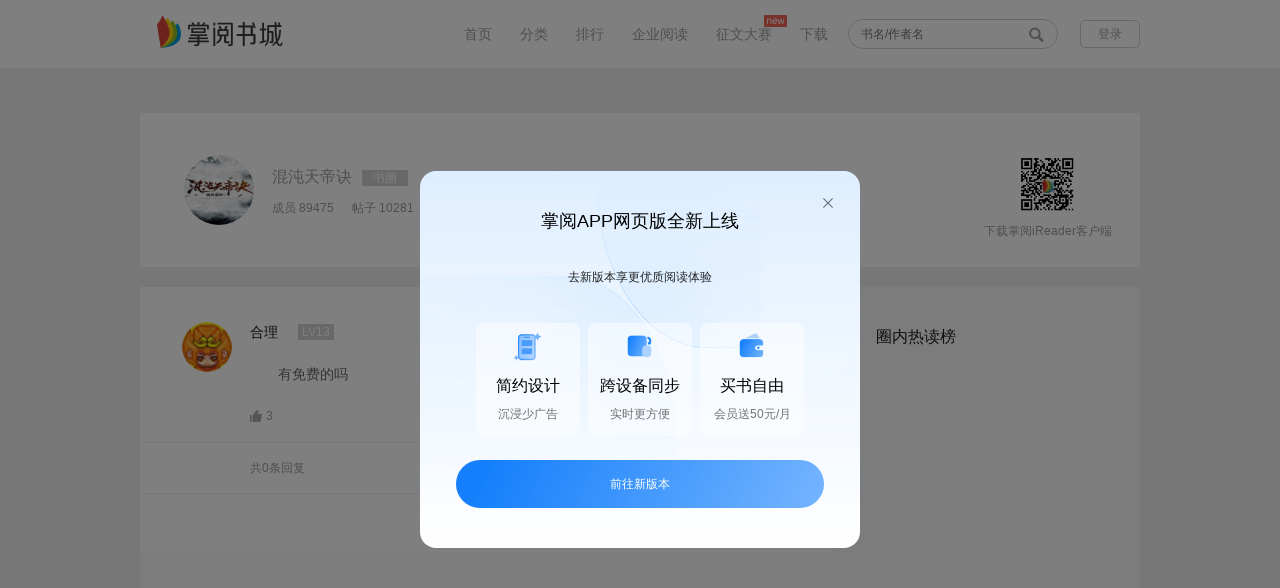

--- FILE ---
content_type: text/html; charset=utf-8
request_url: http://pweb.d.ireader.com/index.php?ca=Sns_Topic.Comment&pca=Sns_Topic.index&cid=book_11826403&tid=158430519
body_size: 9745
content:
        <!doctype html>
<html lang="zh-cn">
<head>
    <meta charset="UTF-8">
    <meta property="wb:webmaster" content="80c43c1dcc7669d4" />
    <meta http-equiv="X-UA-Compatible" content="IE=edge,chrome=1"/>
    <meta name="renderer" content="ie-stand">

    <title>混沌天帝诀的圈子（掌阅）</title>
    <meta name="keywords" content="混沌天帝诀，随风漫步，红薯网，，混沌天帝诀的评论，论坛，书友讨论，圈子，成员，帖子，粉丝">
    <meta name="description" content="混沌天帝诀的圈子论坛，书友们发表自己的书评，和圈子成员共同讨论。">

    <link rel="icon" type="image/vnd.microsoft.icon" href="//www.ireader.com/favicon.ico"/>
    <link type="text/css" rel="stylesheet" href="//pweb.d.ireader.com/static/css/v2/global.css?20250509A">
    <link type="text/css" rel="stylesheet" href="//pweb.d.ireader.com/static/css/v2/common.css?20250509A">
    <script type="text/javascript" src="//pweb.d.ireader.com/static/js/lib/jquery-1.12.4.min.js?20250509A"></script>
    <script type="text/javascript" src="//pweb.d.ireader.com/static/js/jquery.lazyload.min.js?20250509A"></script>
    <script type="text/javascript" src="//pweb.d.ireader.com/static/js/zypc.js?20250509A"></script>
    <script type="text/javascript" src="//pweb.d.ireader.com/static/js/zy.js?20250509A"></script>

    <!-- 神策数据布点 -->
    <script type="text/javascript" src="//pweb.d.ireader.com/static/js/sensors.js?20250509A"></script>

    <script>
                    var urlCid = "900001";
            var urlVid = "760003";
            var userName = "";
            var saProductName =  "zhangyue_h5";
            var pkgName = "";
                var server_url = 'https://logv2.ireader.com/log-agent/fesensorlog?';
        // 仿真跟灰度
        // var server_url = 'https://log.zhi3.net/log-agent/fesensorlog?';

        sensors.init({
            server_url: server_url 
            ,app_js_bridge:true
            // 不打印日志
            ,show_log:true
            ,send_type:'ajax'
            // SDK 初始化参数配置
            ,heatmap: {
                //是否开启点击图，default 表示开启，自动采集 $WebClick 事件，可以设置 'not_collect' 表示关闭。
                scroll_notice_map:'not_collect'
                //是否开启点击图，default 表示开启，自动采集 $WebClick 事件，可以设置 'not_collect' 表示关闭。
                ,clickmap:'not_collect'
                ,collect_tags:{
                    div : true
                }
            }     
        });
        sensors.login(userName);
        sensors.registerPage({
            app_name:pkgName,
            platform_type:'1',
            channel_id:urlCid,
            version_number:urlVid,
            $project:saProductName,
        });  
        sensors.quick('autoTrack')

        function dataShenInfo($this){
            var shenceClickData = $this.data("shence-info") || {};
            var cevent = shenceClickData.cevent;
            if(cevent){
                shenceClickData.cevent = null;
                shenceClickData.page_name = document.title;
                sensors.track(cevent, shenceClickData);
            }
        }

        function dataShenDeploy(info) {
            var shenceClickData = info || {};
            var cevent = info.cevent;
            if (typeof(pointPageInfo) !== 'undefined') {
                shenceClickData = $.extend({}, {
                    from_page_type: pointPageInfo['from_page_type'],
                    from_page: pointPageInfo['from_page'],
                    from_page_key: pointPageInfo['from_page_key'],
                }, shenceClickData);
            }
            if(cevent){
                shenceClickData.cevent = null;
                shenceClickData.page_name = document.title;
                sensors.track(cevent, shenceClickData);
            }
        }

        $(function() {
            $("body").on("click","[data-shence-info]",function(){
                dataShenInfo($(this));
            });

            setTimeout(function() {
                if (typeof(pointPageInfo) !== 'undefined' && typeof(zy) !== 'undefined') {
                    // 初始化页面pageInfo
                    window.pointPageInit = function(data) {
                        if (typeof(data) == 'object') {
                            pointPageInfo['from_page_type'] = data.pageType;
                            pointPageInfo['from_page'] = data.page;
                            pointPageInfo['from_page_key'] = data.pageKey;
                        }

                        // 是在外层加还是在这加 有离开的点的需要这个字段
                        pointPageInfo['start_time'] = new Date().getTime() - 50;

                        // 曝光布点
                        var info = JSON.parse(JSON.stringify(pointPageInfo));
                        info.cevent = 'enter_page';
                        // dataShenDeploy(info);

                        // 设置页面pageInfo
                        zy.setPageInfo({
                            page: pointPageInfo.page,
                            page_key: pointPageInfo.page_key,
                            page_type: pointPageInfo.page_type
                        });
                    };
                    zy.zyOriginPageInfo('pointPageInit');
                }
            }, 50);

        });

    </script>

    <script>
        (function () {
            window.addEventListener('load', function() {
                openModal();
                window.onpopstate = openModal;
            
                function openModal() {
                    var modal = document.createElement("div");
                    modal.innerHTML = `
                    <div class="modal-mask"></div>
                    <div class="modal">
                        <div class="modal-title">掌阅APP网页版全新上线</div>
                        <div id="modal-close-btn">
                        <img src="https://static-efe-front-h.zhangyuecdn.com/sfm-production/zy_pc/9ba320dc-85c1-42cc-88d0-a151a107248b.png" />
                        </div>
                        <div class="modal-desc">去新版本享更优质阅读体验</div>
                        <div class="features-container">
                        <div class="features-item">
                            <img
                            class="icon"
                            src="https://static-efe-front-h.zhangyuecdn.com/sfm-production/zy_pc/d494af5a-5b36-42ff-84dc-5cd457932138.png"
                            alt=""
                            />
                            <div class="title">简约设计</div>
                            <div class="desc">沉浸少广告</div>
                        </div>
                        <div class="features-item">
                            <img
                            class="icon"
                            src="https://static-efe-front-h.zhangyuecdn.com/sfm-production/zy_pc/ee74e756-1268-43a4-8c90-19bb4a9d38c7.png"
                            alt=""
                            />
                            <div class="title">跨设备同步</div>
                            <div class="desc">实时更方便</div>
                        </div>
                        <div class="features-item">
                            <img
                            class="icon"
                            src="https://static-efe-front-h.zhangyuecdn.com/sfm-production/zy_pc/39997b33-a205-4874-b7a5-89f2bb815cdc.png"
                            alt=""
                            />
                            <div class="title">买书自由</div>
                            <div class="desc">会员送50元/月</div>
                        </div>
                        </div>
                        <div id="new-login-btn">前往新版本</div>
                    </div>
                    `;

                    document.body.appendChild(modal);
                    dataShenDeploy({
                        cevent: 'pop_window',
                        window_name: '老网站阻断弹窗',
                    })

                    setTimeout(function() {
                        document.getElementById("modal-close-btn").onclick = closeModal;
                        document.getElementById('new-login-btn').onclick = goToNewVersion;
                    }, 100);

                    function closeModal() {
                        document.body.removeChild(modal);
                        dataShenDeploy({
                            cevent: 'click_window',
                            window_name: '老网站阻断弹窗',
                            content: '关闭'
                        })
                    }

                    function goToNewVersion() {
                        dataShenDeploy({
                            cevent: 'click_window',
                            window_name: '老网站阻断弹窗',
                            content: '前往新版本'
                        })
                        window.open('https://pc.ireader.com', '_blank')
                    }
                }
            })
        })();
    </script>

</head>
<body>
<script type="text/javascript">var USER_IS_LOGIN = 0;</script>
<style>::-ms-clear, ::-ms-reveal{display: none;}</style><!--ie x号-->

<!--公共头部 开始-->
<div class="blankHead zwfl_head">
    <div class="n1_header" style="box-shadow: none;">
        <div class="n1_header_wrap">
            <h1>
                <a href="http://pweb.d.ireader.com/index.php?ca=channel.index&pca=Sns_Topic.Comment"><img src="//pweb.d.ireader.com/static/images/web-logo.png" alt="logo" title="掌阅书城"></a>
            </h1>
            <div class="n1_headerR">
                <ul class="n1_nav">
                    <li><a href="http://pweb.d.ireader.com/index.php?ca=channel.index&pca=Sns_Topic.Comment">首页</a></li>
                    <li><a href="http://pweb.d.ireader.com/index.php?ca=booksort.index&pca=Sns_Topic.Comment">分类</a></li>
                    <li><a href="http://pweb.d.ireader.com/index.php?ca=bookrank.index&pca=Sns_Topic.Comment">排行</a></li>
                    <!--
                    <li><a href="javascript:;">出版</a></li>
                    <li><a href="javascript:;">男生</a></li>
                    <li><a href="javascript:;">女生</a></li>
                    -->
                    <li><a href="https://b.zhangyue.com?s=shucheng" target="_blank">企业阅读</a></li>
                    <li><a href="http://pweb.d.ireader.com/index.php?ca=Essaycontest.index&pca=Sns_Topic.Comment">征文大赛</a><img src="//pweb.d.ireader.com/static/images/common/new.png" alt="new"/></li>
                    <!--<li><a href="http://pweb.d.ireader.com/index.php?ca=Activity_Comic.index&pca=Sns_Topic.Comment" target="_blank">征稿</a></li>-->
                    <li><a href="http://pweb.d.ireader.com/index.php?ca=client.index&pca=Sns_Topic.Comment" target="_blank">下载</a></li>
                </ul>
                <div class="n1_search">
                    <form method="get" action="http://pweb.d.ireader.com/index.php?ca=search.index&pca=Sns_Topic.Comment" onsubmit="return false;" id="search_form" name="search_form">
                    <input type="text" name="keyword" value="" placeholder="书名/作者名" autocomplete="off"/>
                    <!-- class="big_search"-->
                        <s id="btn_submit_search_form"></s>
                    </form>
                    <ul class="list" id="search_suggestion_box"></ul>
                </div>
                <div class="n1_login">
                    <a href="http://pweb.d.ireader.com/index.php?ca=Passport.Login&pca=Sns_Topic.Comment"><span class="n1_login_beffor" id="unlogin_box" style="display: block;">登录</span></a>
                    <div class="n1_login_affer" id="login_box" style="display: none;">
                        <a href="http://pweb.d.ireader.com/index.php?ca=User.Index&pca=Sns_Topic.Comment"><i></i><s></s></a>
                        <ul>
                            <li><a href="http://pweb.d.ireader.com/index.php?ca=User.Index&pca=Sns_Topic.Comment" title="我的图书"><s class="myBook"></s>我的图书</a></li>
                            <li><a href="http://pweb.d.ireader.com/index.php?ca=Recharge_Index.Index&pca=Sns_Topic.Comment" title="充值"><s class="n1_recharge"></s>充值</a></li>
                            <li><a href="http://pweb.d.ireader.com/index.php?ca=Passport.Logout&pca=Sns_Topic.Comment" title="退出登录"><s class="quit"></s>退出</a></li>
                        </ul>
                    </div>
                </div>
            </div>
        </div>
    </div>
</div>
<!--公共头部 结束-->

<link type="text/css" rel="stylesheet" href="//pweb.d.ireader.com/static/css/v2/sjxqy.css?20250509A">
<link type="text/css" rel="stylesheet" href="//pweb.d.ireader.com/static/css/v2/sns/tzxq.css?20250509A">
<link type="text/css" rel="stylesheet" href="//pweb.d.ireader.com/static/css/v2/sns/tzHead.css?20250509A">

<style type="text/css">
    .word em{font-style: italic; font-weight: inherit; display: initial;}
    .word span{ display: initial;}
</style>
<!--内容 开始-->
<div class="content">
    <div class="conHead">
        <div class="headPic"><img src="http://book.img.ireader.com/idc_1/m_1,w_300,h_400/f8b95c8b/group61/M00/D2/21/CmQUOFzwjmOEHuruAAAAAG4rkmw206081873.jpg?v=UB3GmU_e&t=CmQUOFzwjmM." alt="混沌天帝诀"></div>
        <div class="inf">
            <div class="inf01"><i><a href="http://pweb.d.ireader.com/index.php?ca=Sns_Topic.Index&pca=Sns_Topic.Comment&cid=book_11826403" title="混沌天帝诀">混沌天帝诀</a></i><span>书圈</span></div>
            <div class="inf02">
                <i>成员 89475</i>
                <i>帖子 10281</i>
                <a href="javascript:;" btn="join_circle" data-type="join" data-cid="book_11826403" style="display: block">+ 加入</a>
                <a href="javascript:;" btn="join_circle" data-type="quit" data-cid="book_11826403" style="display: none"> 退出</a>
            </div>
        </div>
        <div class="ewm">
            <img style="width: 60px;height: 60px;" src="https://pweb.d.ireader.com/index.php?ca=Client.DownQr&logo=1&p2=" alt="扫一扫">
            <p>下载掌阅iReader客户端</p>
        </div>
    </div>
    <div class="conTie">
        <!--左侧 开始-->
        <div class="left">
            <div class="louzhu com">
                <div class="comL headPic">
                    <img src="http://q.qlogo.cn/qqapp/100467046/9869EC0C5993EE663CD47E81CD4F05B5/40" alt="合理">
                </div>
                <div class="comR">
                    <div class="comT">
                        <p>合理</p>
                        <span class="lv">LV13</span>
                                                                        <span class="time">2019-10-22</span>
                    </div>
                                        <div class="ptt">
                        有免费的吗                                            </div>
                                        <div class="comB">
                        <a href="javascript:;" btn="like"
                            data-num="3"
                            data-liked="0"
                            data-tid="158430519"
                            data-cid="book_11826403"
                            class="zan click">
                            <!--<s class="zan "></s>-->
                            <img src="//pweb.d.ireader.com/static/images/sjxq/zan.gif" alt="赞">
                            <i>3</i>
                        </a>
                        <div class="rbtn myself">
                                                        <a href="javascript:;" class="jubao"
                               btn="topic_jubao"
                               data-cid="book_11826403"
                               data-tid="158430519">
                                <img src="//pweb.d.ireader.com/static/images/tiezi/jb.gif" alt="举报"><i>举报</i>
                            </a>
                            <a href="javascript:;"
                               btn="topic_collect"
                               data-tid="158430519"
                               class="shca">
                                <img src="//pweb.d.ireader.com/static/images/tiezi/sc.gif" alt="收藏"><i>收藏</i>
                            </a>
                                                                                    <ul style="display: none;">
                                <li><a href="javascript:;" id="btn_topic_edit"
                                       data-cid="book_11826403"
                                       data-source="comment"
                                       data-tid="158430519"
                                       data-has_fu_text="0">
                                        <textarea style="display: none">有免费的吗</textarea>
                                        编辑<s></s>
                                    </a>
                                </li>
                                <li><a class="del" href="javascript:;" btn="topic_delete" data-cid="book_11826403" data-tid="158430519">删除</a></li>
                                                        </ul>
                        </div>
                    </div>
                </div>
                <div class="clear"></div>
            </div>
            <div class="shtx" style="display: none;">
                                        </div>
                        <!--回复头部 开始-->
            <div class="contit">
                <span>共0条回复</span>
                <div class="titR">
                    <span><a href="http://pweb.d.ireader.com/index.php?ca=Sns_Topic.Comment&pca=Sns_Topic.Comment&cid=book_11826403&tid=158430519&onlyowner=0&reverse=1">按时间顺序</a></span>
                    <span><a href="http://pweb.d.ireader.com/index.php?ca=Sns_Topic.Comment&pca=Sns_Topic.Comment&cid=book_11826403&tid=158430519&reverse=0&onlyowner=1">只看楼主</a></span>
                </div>
            </div>
            <!--回复头部 结束-->
            <!--回复 开始-->
            <ul>
                </ul>
            <!--回复 结束-->
                </div>
        <!--左侧 结束-->
        <!--右侧 开始-->
        <div class="right">
                <h2>圈内热读榜</h2>
            <ul class="r02" style="display: block;">
                        </ul>
            </div>
        <!--右侧 结束-->
    </div>
    <div class="bjqy" id="reply_editor">
        <div class="bjq">
            <a href="javascript:;" class="sfbtn" title="放大" id="btn_big_editor" data-url="http://pweb.d.ireader.com/index.php?ca=Essaycontest.Putchapter&pca=Sns_Topic.Comment&cid=book_11826403&topic_id=158430519&page=1&onlyowner=0&reverse=0"><img src="//pweb.d.ireader.com/static/images/tiezi/large.png" alt="放大"></a>
            <script id="editor_content" type="text/plain" style="width: 614px;height: 230px;"></script>
        </div>
        <div class="btn">
            <a href="javascript:;" id="concel_reply_edit" style="display: none">取消编辑</a>
            <a href="javascript:;" data-tid="158430519" data-cid="book_11826403" id="btn_save_draft">存草稿</a>
            <a href="javascript:;" class="tj" id="btn_submit_put_chapter" btn="submit_topic_reply"
               data-type="footer"
               data-tid="158430519"
               data-cid="book_11826403"
               data-url="http://pweb.d.ireader.com/index.php?ca=Sns_Topic.Comment&pca=Sns_Topic.Comment&cid=book_11826403&tid=158430519&reverse=0"
               data-pid="" data-to="" data-reply_id="0">提交</a>
        </div>
    </div>
</div>
<!--内容 结束-->

<div class="delk" mod="reply_delete">
    <s></s>
    <p>确定删除该条回复么？</p>
    <a href="javascript:;" class="qx">取消</a>
    <a href="javascript:;" class="sc">删除</a>
</div>

<div class="jbtan" mod="topic_jubao" style="display: none;">
    <div class="hd">选择举报原因<s></s></div>
    <ul>
        <li>
            <i>侵权</i>
            <span class="click"><s></s></span>
        </li>
        <li>
            <i>人身攻击</i>
            <span><s></s></span>
        </li>
        <li>
            <i>广告</i>
            <span><s></s></span>
        </li>
        <li>
            <i>淫秽色情</i>
            <span><s></s></span>
        </li>
        <li>
            <i>敏感</i>
            <span><s></s></span>
        </li>
        <li class="nobor">
            <i>其它</i>
            <span><s></s></span>
        </li>
    </ul>
    <textarea name="name"></textarea>
    <a href="javascript:;" class="jbbtn">举报</a>
</div>

<div class="fztc" mod="topic_pingfen" style="display: none;">
    <div class="hd">评分<s></s></div>
    <ul>
        <li>
            <i>流畅度</i>
            <select name="fluency">
                            <option value="0">0</option>
                            <option value="1">1</option>
                            <option value="2">2</option>
                            <option value="3">3</option>
                            <option value="4">4</option>
                            <option value="5">5</option>
                            <option value="6">6</option>
                            <option value="7">7</option>
                            <option value="8">8</option>
                            <option value="9">9</option>
                            <option value="10">10</option>
                            <option value="11">11</option>
                            <option value="12">12</option>
                            <option value="13">13</option>
                            <option value="14">14</option>
                            <option value="15">15</option>
                            <option value="16">16</option>
                            <option value="17">17</option>
                            <option value="18">18</option>
                            <option value="19">19</option>
                            <option value="20">20</option>
                            <option value="21">21</option>
                            <option value="22">22</option>
                            <option value="23">23</option>
                            <option value="24">24</option>
                            <option value="25">25</option>
                            <option value="26">26</option>
                            <option value="27">27</option>
                            <option value="28">28</option>
                            <option value="29">29</option>
                            <option value="30">30</option>
                            <option value="31">31</option>
                            <option value="32">32</option>
                            <option value="33">33</option>
                            <option value="34">34</option>
                            <option value="35">35</option>
                            <option value="36">36</option>
                            <option value="37">37</option>
                            <option value="38">38</option>
                            <option value="39">39</option>
                            <option value="40">40</option>
                        </select>
        </li>
        <li>
            <i>文笔</i>
            <select name="writing_style">
                                <option value="0">0</option>
                                <option value="1">1</option>
                                <option value="2">2</option>
                                <option value="3">3</option>
                                <option value="4">4</option>
                                <option value="5">5</option>
                                <option value="6">6</option>
                                <option value="7">7</option>
                                <option value="8">8</option>
                                <option value="9">9</option>
                                <option value="10">10</option>
                            </select>
        </li>
        <li>
            <i>完成度</i>
            <select name="completeness">
                                <option value="0">0</option>
                                <option value="1">1</option>
                                <option value="2">2</option>
                                <option value="3">3</option>
                                <option value="4">4</option>
                                <option value="5">5</option>
                                <option value="6">6</option>
                                <option value="7">7</option>
                                <option value="8">8</option>
                                <option value="9">9</option>
                                <option value="10">10</option>
                            </select>
        </li>
        <li>
            <i>创意</i>
            <select name="creative">
                                <option value="0">0</option>
                                <option value="1">1</option>
                                <option value="2">2</option>
                                <option value="3">3</option>
                                <option value="4">4</option>
                                <option value="5">5</option>
                                <option value="6">6</option>
                                <option value="7">7</option>
                                <option value="8">8</option>
                                <option value="9">9</option>
                                <option value="10">10</option>
                                <option value="11">11</option>
                                <option value="12">12</option>
                                <option value="13">13</option>
                                <option value="14">14</option>
                                <option value="15">15</option>
                                <option value="16">16</option>
                                <option value="17">17</option>
                                <option value="18">18</option>
                                <option value="19">19</option>
                                <option value="20">20</option>
                                <option value="21">21</option>
                                <option value="22">22</option>
                                <option value="23">23</option>
                                <option value="24">24</option>
                                <option value="25">25</option>
                                <option value="26">26</option>
                                <option value="27">27</option>
                                <option value="28">28</option>
                                <option value="29">29</option>
                                <option value="30">30</option>
                                <option value="31">31</option>
                                <option value="32">32</option>
                                <option value="33">33</option>
                                <option value="34">34</option>
                                <option value="35">35</option>
                                <option value="36">36</option>
                                <option value="37">37</option>
                                <option value="38">38</option>
                                <option value="39">39</option>
                                <option value="40">40</option>
                            </select>
        </li>
        <li class="bz">
            <i>备注</i>
            <input type="text" name="remark" value="">
        </li>
    </ul>
    <a href="javascript:;" class="fzbtn">确定</a>
</div>

<div class="shtan" mod="topic_share" style="display: none;">
    <s></s>
    <div class="box">
        <div class="wx">
            <p>微信扫码</p>
            <img src="" data-src="http://pweb.d.ireader.com/index.php?ca=Sns_Topic.Share&pca=Sns_Topic.Comment&cid=book_11826403&tid=158430519&2wm=1" alt="扫一扫"/>
        </div>
                <ul class="qt"
            data-url="http://pweb.d.ireader.com/index.php?ca=Sns_Topic.Share&pca=Sns_Topic.Comment&cid=book_11826403&tid=158430519"
            data-pic="//pweb.d.ireader.com/static/images/tiezi/share_default.png">
            <textarea style="display: none;"></textarea>
            <textarea style="display: none;">有免费的吗</textarea>
            <li><a href="javascript:;"
                   btn="topic_share_tan" data-code="sina" data-turl="http://service.weibo.com/share/share.php">
                    <img src="//pweb.d.ireader.com/static/images/tiezi/xl.gif" alt="新浪微博"><i>新浪微博</i></a></li>
            <li><a href="javascript:;"
                   btn="topic_share_tan" data-code="qq" data-turl="http://connect.qq.com/widget/shareqq/index.html">
                    <img src="//pweb.d.ireader.com/static/images/tiezi/qq.gif" alt="QQ好友"><i>QQ好友</i></a></li>
            <li><a href="javascript:;"
                   btn="topic_share_tan" data-code="qzone" data-turl="http://sns.qzone.qq.com/cgi-bin/qzshare/cgi_qzshare_onekey">
                    <img src="//pweb.d.ireader.com/static/images/tiezi/kj.gif" alt="QQ空间"><i>QQ空间</i></a></li>
        </ul>
    </div>
</div>


<!--发表 开始-->
<div class="pubTan" style="display: none;" id="tmp_comment_form">
    <input type="hidden" name="comment_vote" value="0">
    <div class="tanTop">
        <span class="dis disCur" name="comment_type" data-value="circle">发讨论<s></s></span>
        <span class="com" name="comment_type" data-value="comment" style="display: none;">写书评<s></s></span>
        <s class="off"></s>
    </div>
    <div class="tanCon">
        <span class="headPic">
            <img src="//pweb.d.ireader.com/static/images/common/touxiang.png"
                 alt="">
        </span>
        <div class="tanConR">
            <div class="comStar" mod="comment_vote" style="display: none;" data-star="//pweb.d.ireader.com/static/images/sjxq/(star).png">
                <img src="//pweb.d.ireader.com/static/images/sjxq/gStar.png" alt="1星">
                <img src="//pweb.d.ireader.com/static/images/sjxq/gStar.png" alt="2星">
                <img src="//pweb.d.ireader.com/static/images/sjxq/gStar.png" alt="3星">
                <img src="//pweb.d.ireader.com/static/images/sjxq/gStar.png" alt="4星">
                <img src="//pweb.d.ireader.com/static/images/sjxq/gStar.png" alt="5星">
            </div>
                        <div class="tanTxtBox" onclick="if( $('.tanTxt').val() =='') { $('.tip').css('display','none');$('.tanTxt').focus();}" >
                                <textarea onfocus="if( $(this).val() =='') { $('.tip').css('display','none');}" onblur="if($(this).val() =='')  { $('.tip').css('display','block');}" class="tanTxt" name="comment_txt" style="resize:none;overflow:auto;">有免费的吗</textarea>
            </div>
                        <div class="tanConB">
                                <span class="remind" style="display: none;"><s></s><i></i></span>
                <input type="hidden" name="comment_name" value=""/>
                <span class="pub" name="comment_submit">发表</span>
            </div>
        </div>
    </div>
</div>
<!--发表 结束-->

<link type="text/css" rel="stylesheet" href="//pweb.d.ireader.com/static/css/../js/webuploader/webuploader.css?20250509A">
<script type="text/javascript" src="//pweb.d.ireader.com/static/js/webuploader/webuploader.min.js?20250509A"></script>

<script type="text/javascript" src="//pweb.d.ireader.com/static/js/layer/layer.js?20250509A"></script>
<script type="text/javascript" src="//pweb.d.ireader.com/static/js/sns/topic.js?20250509A"></script>
<script type="text/javascript" src="//pweb.d.ireader.com/static/js/ueditor/ueditor.config.js?20250509A"></script>
<script type="text/javascript" src="//pweb.d.ireader.com/static/js/ueditor/ueditor.all.min.js?20250509A"></script>
<script type="text/javascript">
    $(function () {
        window.UEDITOR_CONFIG.UEDITOR_HOME_URL = "//pweb.d.ireader.com/static/js/ueditor/";
        //window.UEDITOR_CONFIG.toolbars[0][3] = 'fullscreen';
        var $draftContent = "";
        if ($draftContent == '') {
            window.UEDITOR_CONFIG.initialContent = '请输入内容';
        }
        window.UEDITOR_CONFIG.initialFrameWidth = '614';
        window.UEDITOR_CONFIG.initialFrameHeight = '200';
        var ed = UE.getEditor('editor_content');
        ed.ready(function() {
            if ($draftContent != '') {
                ed.setContent($draftContent);
            }
            topic.interval_save_draft = setInterval("topic.save_draft(false);", 10000);
        });
        topic.is_join = 1;
        topic.has_new_form_mod = true;
        topic.current_page = '1';
        topic.isReverse = '0';
        topic.onlyowner = '0';
        topic.bind();
        $('[btn]').bind('selectstart', function () {return false;});
        if (window.location.toString().indexOf('#reply_editor') != -1) {
            $('html,body').animate({scrollTop: $('#reply_editor').offset().top}, 1000);
        } else if (window.location.toString().indexOf('#reply_id_') != -1) {
            var reply_id = window.location.toString().substr(window.location.toString().indexOf('#'));
            if ($(reply_id).length > 0) {
                $('html,body').animate({scrollTop: $(reply_id).offset().top}, 1000);
            }
        }

        $('#btn_big_editor').on('click', function () {
            layer.load();
            topic.save_draft('save');
            var url = $(this).data('url');
            var reply_id = $('#btn_submit_put_chapter').data('reply_id');
            setTimeout('window.location.href = "' + url + '&reply_id=' + reply_id + '";', 1000);
        });

        $('[btn=topic_review]').on('click', function () {
            var tid = $(this).data('tid');
            var pass = $(this).data('pass');
            layer.load();
            $.get('index.php?ca=Sns_Topic.Review', {tid: tid, pass: pass},
                function (ret) {
                    setTimeout('window.location.reload();', 2000);
                }
            );
        });
    });
</script>

    
<!--公共底部 开始-->
<div class="v1_foot" style="height: unset; padding-bottom: 12px;">
    <div class="download">
        <h3>获取掌阅iReader</h3>
        <div class="loadLeft">
            <a href="http://itunes.apple.com/cn/app/id463150061?mt=8" target="_blank" title="ios下载">
                <span class="icon"><s></s></span>
                <p class="explain">下载iOS版</p>
            </a>
        </div>
        <div class="loadRight">
            <a href="http://ah2.zhangyue.com/zybook3/app/app.php?ca=Down.Index&p2=108044" target="_blank" title="android下载">
                <span class="icon"><s></s></span>
                <p class="explain">下载Android版</p>
            </a>
        </div>
    </div>
    <div class="aboutcompany">
        <p class="link">
            <a href="http://www.zhangyue.com/" target="_blank">掌阅官网</a>
            <a href="http://yc.ireader.com.cn/" target="_blank">掌阅小说</a>
            <a href="https://m.zhangyue.com/" target="_blank">掌阅书城触屏版</a>
            <a href="http://www.idejian.com/" target="_blank">得间免费小说</a>
            <a href="https://ah2.zhangyue.com/fe3/zybook/other/download/dl_hw.html" target="_blank">华为阅读</a>
            <a href="https://b.zhangyue.com?s=shucheng" target="_blank">掌阅企业版试用</a>
            <a href="http://www.hongshu.com/" target="_blank">红薯中文</a>
            <a href="http://www.quyuewang.cn/" target="_blank">趣阅中文</a>
            <a href="http://www.iciyuan.com/" target="_blank">iCiyuan轻小说</a>
            <a href="http://www.moqing.com/" target="_blank">魔情言情</a>
            <a href="http://shenqi.quyuewang.cn/" target="_blank">神起网</a>
            <a href="http://www.iyoule.com/" target="_blank">有乐中文网</a>
            <a href="http://www.ruokan.com/" target="_blank">若看文学</a>
            <a href="http://w.miaoyuedu.com/" target="_blank">喵阅读</a>
            <a href="https://www.sxyj.com" target="_blank">书香云集</a>
            <br>
			<a href="https://b.zhangyue.com/agent.html?s=shucheng" target="_blank">掌阅企业版代理招募</a>
            <a href="http://www.zhangyue.com/about/contact-us" target="_blank">联系我们</a>
            <a href="http://www.zhangyue.com/partners" target="_blank">商务合作</a>
            <a href="http://pweb.d.ireader.com/index.php?ca=about.Us&pca=Sns_Topic.Comment" target="_blank">关于我们</a>
            <a href="http://pweb.d.ireader.com/index.php?ca=about.Terms&pca=Sns_Topic.Comment" target="_blank">法律声明</a>
        </p>
        <p class="link">
            <a href="https://ah2.zhangyue.com/agreement-service/formal/zhangyuebookmall/1d749d68-6a20-402a-ab73-3436f8833974.html" target="_blank">用户协议</a>
            <a href="https://ah2.zhangyue.com/agreement-service/formal/zhangyuebookmall/2c33911b-ad4e-43d0-b67d-1d29ac024e21.html" target="_blank">隐私政策</a>
        </p>
        <p>
            <a href="https://beian.miit.gov.cn" target="_blank">京ICP备11008516号</a>
            <a href="https://static-efe-front-h.zhangyuecdn.com/licenses/prod/65e15f3b4298ba00553d1a10/6.png" target="_blank">（署）网出证（京）字第143号</a>
            <a href="https://static-efe-front-h.zhangyuecdn.com/licenses/prod/65e15f3b4298ba00553d1a10/8.png?" target="_blank">京ICP证090653号</a>
            <a href="http://www.beian.gov.cn/portal/registerSystemInfo?recordcode=11010502030452"  target="_blank" ><img style="margin-right:5px; display:inline; vertical-align:middle; margin-top:-2px" src="//pweb.d.ireader.com/static/images/web_record.png">京公网安备11010502030452</a>
            <a href="https://static-efe-front-h.zhangyuecdn.com/licenses/prod/65e15f3b4298ba00553d1a10/1.png" target="_blank">营业执照</a>
            <a href="https://static-efe-front-h.zhangyuecdn.com/licenses/prod/65e15f3b4298ba00553d1a10/4.png" target="_blank">广播电视节目制作经营许可证</a>
            <a href="https://static-efe-front-h.zhangyuecdn.com/licenses/prod/65e15f3b4298ba00553d1a10/2.png" target="_blank">网络文化经营许可证</a>
            <a href="https://static-efe-front-h.zhangyuecdn.com/licenses/prod/65e15f3b4298ba00553d1a10/5.png" target="_blank">电子出版物制作许可证</a>
            <a href="https://static-efe-front-h.zhangyuecdn.com/licenses/prod/65e15f3b4298ba00553d1a10/7.png" target="_blank">出版物经营许可证</a>
        </p>
        <p>2015 All Rights Reserved 掌阅科技股份有限公司 版权所有</p>
        <p>不良信息举报：jubao@zhangyue.com 举报电话：010-59845699</p>
    </div>
</div>
<!--公共底部 结束-->


<!--返回顶部 结束-->
<span class="goTop" id="btn_back_top" style="display: none;"><img src="//pweb.d.ireader.com/static/images/common/go_top.png" alt="返回顶部"></span>
<!--返回顶部 结束-->

<script type="text/javascript">
    var _hmt = _hmt || [];
    (function() {
        var hm = document.createElement("script");
        hm.src = "//hm.baidu.com/hm.js?2583df02aa8541db9378beae2ed00ba0";
        var s = document.getElementsByTagName("script")[0];
        s.parentNode.insertBefore(hm, s);

        var bp = document.createElement('script');
        bp.src = '//push.zhanzhang.baidu.com/push.js';
        var s = document.getElementsByTagName("script")[0];
        s.parentNode.insertBefore(bp, s);
    })();
</script>

</body>
</html>


--- FILE ---
content_type: text/css
request_url: http://pweb.d.ireader.com/static/css/v2/global.css?20250509A
body_size: 351
content:
/* 全局控制 */
* {margin: 0;padding: 0;list-style: none;}
body{ color: #9e9e9e; font:12px/20px "Microsoft Yahei", arial,sans-serif; background: #f0f0f0 ; font-weight: normal; }

/* 重置默认样式 */
img{border: none;}
a{text-decoration: none; outline:none; font-family:"Microsoft Yahei", arial,sans-serif; color: #9e9e9e;}
a:hover{color: #f26552;}

input{outline: none; border: none; background: none;font-family:"Microsoft Yahei", arial,sans-serif;}
h1,h2,h3,h4,h5,p{font-family:"Microsoft Yahei", arial,sans-serif; }
em,h2,h1,h3,i{font-style: normal; font-weight: normal;}
em,span{display: inline-block;}